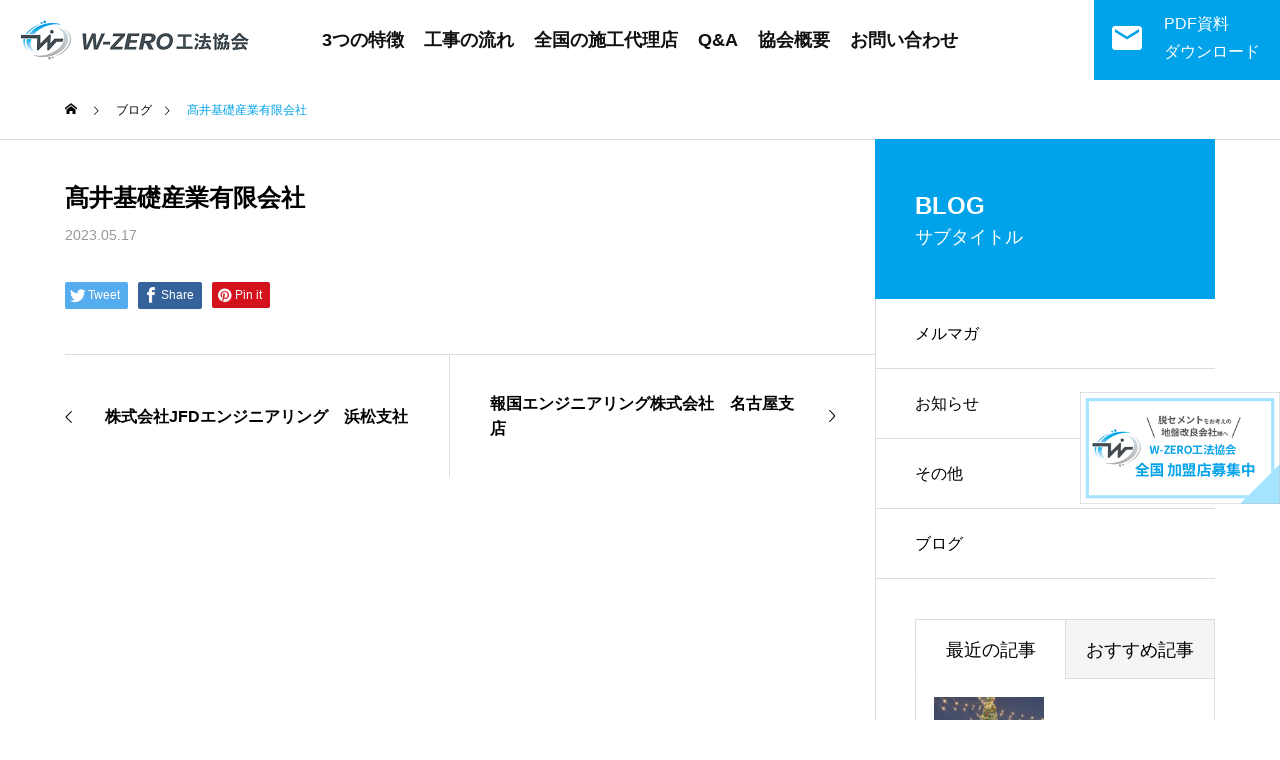

--- FILE ---
content_type: text/html; charset=UTF-8
request_url: https://www.w-zero.jp/member/04/
body_size: 12086
content:
<!DOCTYPE html>
<html class="pc" dir="ltr" lang="ja" prefix="og: https://ogp.me/ns#">
<head>
<script>
  (function(d) {
    var config = {
      kitId: 'rhp5fzo',
      scriptTimeout: 3000,
      async: true
    },
    h=d.documentElement,t=setTimeout(function(){h.className=h.className.replace(/\bwf-loading\b/g,"")+" wf-inactive";},config.scriptTimeout),tk=d.createElement("script"),f=false,s=d.getElementsByTagName("script")[0],a;h.className+=" wf-loading";tk.src='https://use.typekit.net/'+config.kitId+'.js';tk.async=true;tk.onload=tk.onreadystatechange=function(){a=this.readyState;if(f||a&&a!="complete"&&a!="loaded")return;f=true;clearTimeout(t);try{Typekit.load(config)}catch(e){}};s.parentNode.insertBefore(tk,s)
  })(document);
</script>
<meta charset="UTF-8">
<!--[if IE]><meta http-equiv="X-UA-Compatible" content="IE=edge"><![endif]-->
<meta name="viewport" content="width=device-width">
<title>髙井基礎産業有限会社 - W-ZERO工法</title>
<meta name="description" content="W-ZERO工法">
<link rel="pingback" href="https://www.w-zero.jp/xmlrpc.php">

		<!-- All in One SEO 4.5.3.1 - aioseo.com -->
		<meta name="robots" content="max-image-preview:large" />
		<link rel="canonical" href="https://www.w-zero.jp/member/04/" />
		<meta name="generator" content="All in One SEO (AIOSEO) 4.5.3.1" />
		<meta property="og:locale" content="ja_JP" />
		<meta property="og:site_name" content="W-ZERO工法 - W-ZERO工法" />
		<meta property="og:type" content="article" />
		<meta property="og:title" content="髙井基礎産業有限会社 - W-ZERO工法" />
		<meta property="og:url" content="https://www.w-zero.jp/member/04/" />
		<meta property="article:published_time" content="2023-05-17T06:05:07+00:00" />
		<meta property="article:modified_time" content="2024-04-26T06:35:12+00:00" />
		<meta name="twitter:card" content="summary" />
		<meta name="twitter:title" content="髙井基礎産業有限会社 - W-ZERO工法" />
		<script type="application/ld+json" class="aioseo-schema">
			{"@context":"https:\/\/schema.org","@graph":[{"@type":"BreadcrumbList","@id":"https:\/\/www.w-zero.jp\/member\/04\/#breadcrumblist","itemListElement":[{"@type":"ListItem","@id":"https:\/\/www.w-zero.jp\/#listItem","position":1,"name":"\u5bb6","item":"https:\/\/www.w-zero.jp\/","nextItem":"https:\/\/www.w-zero.jp\/member\/04\/#listItem"},{"@type":"ListItem","@id":"https:\/\/www.w-zero.jp\/member\/04\/#listItem","position":2,"name":"\u9ad9\u4e95\u57fa\u790e\u7523\u696d\u6709\u9650\u4f1a\u793e","previousItem":"https:\/\/www.w-zero.jp\/#listItem"}]},{"@type":"Organization","@id":"https:\/\/www.w-zero.jp\/#organization","name":"W-ZERO\u5de5\u6cd5","url":"https:\/\/www.w-zero.jp\/"},{"@type":"Person","@id":"https:\/\/www.w-zero.jp\/author\/w-zero\/#author","url":"https:\/\/www.w-zero.jp\/author\/w-zero\/","name":"w-zero"},{"@type":"WebPage","@id":"https:\/\/www.w-zero.jp\/member\/04\/#webpage","url":"https:\/\/www.w-zero.jp\/member\/04\/","name":"\u9ad9\u4e95\u57fa\u790e\u7523\u696d\u6709\u9650\u4f1a\u793e - W-ZERO\u5de5\u6cd5","inLanguage":"ja","isPartOf":{"@id":"https:\/\/www.w-zero.jp\/#website"},"breadcrumb":{"@id":"https:\/\/www.w-zero.jp\/member\/04\/#breadcrumblist"},"author":{"@id":"https:\/\/www.w-zero.jp\/author\/w-zero\/#author"},"creator":{"@id":"https:\/\/www.w-zero.jp\/author\/w-zero\/#author"},"datePublished":"2023-05-17T15:05:07+09:00","dateModified":"2024-04-26T15:35:12+09:00"},{"@type":"WebSite","@id":"https:\/\/www.w-zero.jp\/#website","url":"https:\/\/www.w-zero.jp\/","name":"W-ZERO\u5de5\u6cd5","description":"W-ZERO\u5de5\u6cd5","inLanguage":"ja","publisher":{"@id":"https:\/\/www.w-zero.jp\/#organization"}}]}
		</script>
		<!-- All in One SEO -->

<link rel="alternate" type="application/rss+xml" title="W-ZERO工法 &raquo; フィード" href="https://www.w-zero.jp/feed/" />
<link rel="alternate" type="application/rss+xml" title="W-ZERO工法 &raquo; コメントフィード" href="https://www.w-zero.jp/comments/feed/" />
<link rel="alternate" title="oEmbed (JSON)" type="application/json+oembed" href="https://www.w-zero.jp/wp-json/oembed/1.0/embed?url=https%3A%2F%2Fwww.w-zero.jp%2Fmember%2F04%2F" />
<link rel="alternate" title="oEmbed (XML)" type="text/xml+oembed" href="https://www.w-zero.jp/wp-json/oembed/1.0/embed?url=https%3A%2F%2Fwww.w-zero.jp%2Fmember%2F04%2F&#038;format=xml" />
<style id='wp-img-auto-sizes-contain-inline-css' type='text/css'>
img:is([sizes=auto i],[sizes^="auto," i]){contain-intrinsic-size:3000px 1500px}
/*# sourceURL=wp-img-auto-sizes-contain-inline-css */
</style>
<link rel='stylesheet' id='style-css' href='https://www.w-zero.jp/wp-content/themes/solaris_child/style.css?ver=2.1.3' type='text/css' media='all' />
<style id='wp-block-library-inline-css' type='text/css'>
:root{--wp-block-synced-color:#7a00df;--wp-block-synced-color--rgb:122,0,223;--wp-bound-block-color:var(--wp-block-synced-color);--wp-editor-canvas-background:#ddd;--wp-admin-theme-color:#007cba;--wp-admin-theme-color--rgb:0,124,186;--wp-admin-theme-color-darker-10:#006ba1;--wp-admin-theme-color-darker-10--rgb:0,107,160.5;--wp-admin-theme-color-darker-20:#005a87;--wp-admin-theme-color-darker-20--rgb:0,90,135;--wp-admin-border-width-focus:2px}@media (min-resolution:192dpi){:root{--wp-admin-border-width-focus:1.5px}}.wp-element-button{cursor:pointer}:root .has-very-light-gray-background-color{background-color:#eee}:root .has-very-dark-gray-background-color{background-color:#313131}:root .has-very-light-gray-color{color:#eee}:root .has-very-dark-gray-color{color:#313131}:root .has-vivid-green-cyan-to-vivid-cyan-blue-gradient-background{background:linear-gradient(135deg,#00d084,#0693e3)}:root .has-purple-crush-gradient-background{background:linear-gradient(135deg,#34e2e4,#4721fb 50%,#ab1dfe)}:root .has-hazy-dawn-gradient-background{background:linear-gradient(135deg,#faaca8,#dad0ec)}:root .has-subdued-olive-gradient-background{background:linear-gradient(135deg,#fafae1,#67a671)}:root .has-atomic-cream-gradient-background{background:linear-gradient(135deg,#fdd79a,#004a59)}:root .has-nightshade-gradient-background{background:linear-gradient(135deg,#330968,#31cdcf)}:root .has-midnight-gradient-background{background:linear-gradient(135deg,#020381,#2874fc)}:root{--wp--preset--font-size--normal:16px;--wp--preset--font-size--huge:42px}.has-regular-font-size{font-size:1em}.has-larger-font-size{font-size:2.625em}.has-normal-font-size{font-size:var(--wp--preset--font-size--normal)}.has-huge-font-size{font-size:var(--wp--preset--font-size--huge)}.has-text-align-center{text-align:center}.has-text-align-left{text-align:left}.has-text-align-right{text-align:right}.has-fit-text{white-space:nowrap!important}#end-resizable-editor-section{display:none}.aligncenter{clear:both}.items-justified-left{justify-content:flex-start}.items-justified-center{justify-content:center}.items-justified-right{justify-content:flex-end}.items-justified-space-between{justify-content:space-between}.screen-reader-text{border:0;clip-path:inset(50%);height:1px;margin:-1px;overflow:hidden;padding:0;position:absolute;width:1px;word-wrap:normal!important}.screen-reader-text:focus{background-color:#ddd;clip-path:none;color:#444;display:block;font-size:1em;height:auto;left:5px;line-height:normal;padding:15px 23px 14px;text-decoration:none;top:5px;width:auto;z-index:100000}html :where(.has-border-color){border-style:solid}html :where([style*=border-top-color]){border-top-style:solid}html :where([style*=border-right-color]){border-right-style:solid}html :where([style*=border-bottom-color]){border-bottom-style:solid}html :where([style*=border-left-color]){border-left-style:solid}html :where([style*=border-width]){border-style:solid}html :where([style*=border-top-width]){border-top-style:solid}html :where([style*=border-right-width]){border-right-style:solid}html :where([style*=border-bottom-width]){border-bottom-style:solid}html :where([style*=border-left-width]){border-left-style:solid}html :where(img[class*=wp-image-]){height:auto;max-width:100%}:where(figure){margin:0 0 1em}html :where(.is-position-sticky){--wp-admin--admin-bar--position-offset:var(--wp-admin--admin-bar--height,0px)}@media screen and (max-width:600px){html :where(.is-position-sticky){--wp-admin--admin-bar--position-offset:0px}}

/*# sourceURL=wp-block-library-inline-css */
</style><style id='global-styles-inline-css' type='text/css'>
:root{--wp--preset--aspect-ratio--square: 1;--wp--preset--aspect-ratio--4-3: 4/3;--wp--preset--aspect-ratio--3-4: 3/4;--wp--preset--aspect-ratio--3-2: 3/2;--wp--preset--aspect-ratio--2-3: 2/3;--wp--preset--aspect-ratio--16-9: 16/9;--wp--preset--aspect-ratio--9-16: 9/16;--wp--preset--color--black: #000000;--wp--preset--color--cyan-bluish-gray: #abb8c3;--wp--preset--color--white: #ffffff;--wp--preset--color--pale-pink: #f78da7;--wp--preset--color--vivid-red: #cf2e2e;--wp--preset--color--luminous-vivid-orange: #ff6900;--wp--preset--color--luminous-vivid-amber: #fcb900;--wp--preset--color--light-green-cyan: #7bdcb5;--wp--preset--color--vivid-green-cyan: #00d084;--wp--preset--color--pale-cyan-blue: #8ed1fc;--wp--preset--color--vivid-cyan-blue: #0693e3;--wp--preset--color--vivid-purple: #9b51e0;--wp--preset--gradient--vivid-cyan-blue-to-vivid-purple: linear-gradient(135deg,rgb(6,147,227) 0%,rgb(155,81,224) 100%);--wp--preset--gradient--light-green-cyan-to-vivid-green-cyan: linear-gradient(135deg,rgb(122,220,180) 0%,rgb(0,208,130) 100%);--wp--preset--gradient--luminous-vivid-amber-to-luminous-vivid-orange: linear-gradient(135deg,rgb(252,185,0) 0%,rgb(255,105,0) 100%);--wp--preset--gradient--luminous-vivid-orange-to-vivid-red: linear-gradient(135deg,rgb(255,105,0) 0%,rgb(207,46,46) 100%);--wp--preset--gradient--very-light-gray-to-cyan-bluish-gray: linear-gradient(135deg,rgb(238,238,238) 0%,rgb(169,184,195) 100%);--wp--preset--gradient--cool-to-warm-spectrum: linear-gradient(135deg,rgb(74,234,220) 0%,rgb(151,120,209) 20%,rgb(207,42,186) 40%,rgb(238,44,130) 60%,rgb(251,105,98) 80%,rgb(254,248,76) 100%);--wp--preset--gradient--blush-light-purple: linear-gradient(135deg,rgb(255,206,236) 0%,rgb(152,150,240) 100%);--wp--preset--gradient--blush-bordeaux: linear-gradient(135deg,rgb(254,205,165) 0%,rgb(254,45,45) 50%,rgb(107,0,62) 100%);--wp--preset--gradient--luminous-dusk: linear-gradient(135deg,rgb(255,203,112) 0%,rgb(199,81,192) 50%,rgb(65,88,208) 100%);--wp--preset--gradient--pale-ocean: linear-gradient(135deg,rgb(255,245,203) 0%,rgb(182,227,212) 50%,rgb(51,167,181) 100%);--wp--preset--gradient--electric-grass: linear-gradient(135deg,rgb(202,248,128) 0%,rgb(113,206,126) 100%);--wp--preset--gradient--midnight: linear-gradient(135deg,rgb(2,3,129) 0%,rgb(40,116,252) 100%);--wp--preset--font-size--small: 13px;--wp--preset--font-size--medium: 20px;--wp--preset--font-size--large: 36px;--wp--preset--font-size--x-large: 42px;--wp--preset--spacing--20: 0.44rem;--wp--preset--spacing--30: 0.67rem;--wp--preset--spacing--40: 1rem;--wp--preset--spacing--50: 1.5rem;--wp--preset--spacing--60: 2.25rem;--wp--preset--spacing--70: 3.38rem;--wp--preset--spacing--80: 5.06rem;--wp--preset--shadow--natural: 6px 6px 9px rgba(0, 0, 0, 0.2);--wp--preset--shadow--deep: 12px 12px 50px rgba(0, 0, 0, 0.4);--wp--preset--shadow--sharp: 6px 6px 0px rgba(0, 0, 0, 0.2);--wp--preset--shadow--outlined: 6px 6px 0px -3px rgb(255, 255, 255), 6px 6px rgb(0, 0, 0);--wp--preset--shadow--crisp: 6px 6px 0px rgb(0, 0, 0);}:where(.is-layout-flex){gap: 0.5em;}:where(.is-layout-grid){gap: 0.5em;}body .is-layout-flex{display: flex;}.is-layout-flex{flex-wrap: wrap;align-items: center;}.is-layout-flex > :is(*, div){margin: 0;}body .is-layout-grid{display: grid;}.is-layout-grid > :is(*, div){margin: 0;}:where(.wp-block-columns.is-layout-flex){gap: 2em;}:where(.wp-block-columns.is-layout-grid){gap: 2em;}:where(.wp-block-post-template.is-layout-flex){gap: 1.25em;}:where(.wp-block-post-template.is-layout-grid){gap: 1.25em;}.has-black-color{color: var(--wp--preset--color--black) !important;}.has-cyan-bluish-gray-color{color: var(--wp--preset--color--cyan-bluish-gray) !important;}.has-white-color{color: var(--wp--preset--color--white) !important;}.has-pale-pink-color{color: var(--wp--preset--color--pale-pink) !important;}.has-vivid-red-color{color: var(--wp--preset--color--vivid-red) !important;}.has-luminous-vivid-orange-color{color: var(--wp--preset--color--luminous-vivid-orange) !important;}.has-luminous-vivid-amber-color{color: var(--wp--preset--color--luminous-vivid-amber) !important;}.has-light-green-cyan-color{color: var(--wp--preset--color--light-green-cyan) !important;}.has-vivid-green-cyan-color{color: var(--wp--preset--color--vivid-green-cyan) !important;}.has-pale-cyan-blue-color{color: var(--wp--preset--color--pale-cyan-blue) !important;}.has-vivid-cyan-blue-color{color: var(--wp--preset--color--vivid-cyan-blue) !important;}.has-vivid-purple-color{color: var(--wp--preset--color--vivid-purple) !important;}.has-black-background-color{background-color: var(--wp--preset--color--black) !important;}.has-cyan-bluish-gray-background-color{background-color: var(--wp--preset--color--cyan-bluish-gray) !important;}.has-white-background-color{background-color: var(--wp--preset--color--white) !important;}.has-pale-pink-background-color{background-color: var(--wp--preset--color--pale-pink) !important;}.has-vivid-red-background-color{background-color: var(--wp--preset--color--vivid-red) !important;}.has-luminous-vivid-orange-background-color{background-color: var(--wp--preset--color--luminous-vivid-orange) !important;}.has-luminous-vivid-amber-background-color{background-color: var(--wp--preset--color--luminous-vivid-amber) !important;}.has-light-green-cyan-background-color{background-color: var(--wp--preset--color--light-green-cyan) !important;}.has-vivid-green-cyan-background-color{background-color: var(--wp--preset--color--vivid-green-cyan) !important;}.has-pale-cyan-blue-background-color{background-color: var(--wp--preset--color--pale-cyan-blue) !important;}.has-vivid-cyan-blue-background-color{background-color: var(--wp--preset--color--vivid-cyan-blue) !important;}.has-vivid-purple-background-color{background-color: var(--wp--preset--color--vivid-purple) !important;}.has-black-border-color{border-color: var(--wp--preset--color--black) !important;}.has-cyan-bluish-gray-border-color{border-color: var(--wp--preset--color--cyan-bluish-gray) !important;}.has-white-border-color{border-color: var(--wp--preset--color--white) !important;}.has-pale-pink-border-color{border-color: var(--wp--preset--color--pale-pink) !important;}.has-vivid-red-border-color{border-color: var(--wp--preset--color--vivid-red) !important;}.has-luminous-vivid-orange-border-color{border-color: var(--wp--preset--color--luminous-vivid-orange) !important;}.has-luminous-vivid-amber-border-color{border-color: var(--wp--preset--color--luminous-vivid-amber) !important;}.has-light-green-cyan-border-color{border-color: var(--wp--preset--color--light-green-cyan) !important;}.has-vivid-green-cyan-border-color{border-color: var(--wp--preset--color--vivid-green-cyan) !important;}.has-pale-cyan-blue-border-color{border-color: var(--wp--preset--color--pale-cyan-blue) !important;}.has-vivid-cyan-blue-border-color{border-color: var(--wp--preset--color--vivid-cyan-blue) !important;}.has-vivid-purple-border-color{border-color: var(--wp--preset--color--vivid-purple) !important;}.has-vivid-cyan-blue-to-vivid-purple-gradient-background{background: var(--wp--preset--gradient--vivid-cyan-blue-to-vivid-purple) !important;}.has-light-green-cyan-to-vivid-green-cyan-gradient-background{background: var(--wp--preset--gradient--light-green-cyan-to-vivid-green-cyan) !important;}.has-luminous-vivid-amber-to-luminous-vivid-orange-gradient-background{background: var(--wp--preset--gradient--luminous-vivid-amber-to-luminous-vivid-orange) !important;}.has-luminous-vivid-orange-to-vivid-red-gradient-background{background: var(--wp--preset--gradient--luminous-vivid-orange-to-vivid-red) !important;}.has-very-light-gray-to-cyan-bluish-gray-gradient-background{background: var(--wp--preset--gradient--very-light-gray-to-cyan-bluish-gray) !important;}.has-cool-to-warm-spectrum-gradient-background{background: var(--wp--preset--gradient--cool-to-warm-spectrum) !important;}.has-blush-light-purple-gradient-background{background: var(--wp--preset--gradient--blush-light-purple) !important;}.has-blush-bordeaux-gradient-background{background: var(--wp--preset--gradient--blush-bordeaux) !important;}.has-luminous-dusk-gradient-background{background: var(--wp--preset--gradient--luminous-dusk) !important;}.has-pale-ocean-gradient-background{background: var(--wp--preset--gradient--pale-ocean) !important;}.has-electric-grass-gradient-background{background: var(--wp--preset--gradient--electric-grass) !important;}.has-midnight-gradient-background{background: var(--wp--preset--gradient--midnight) !important;}.has-small-font-size{font-size: var(--wp--preset--font-size--small) !important;}.has-medium-font-size{font-size: var(--wp--preset--font-size--medium) !important;}.has-large-font-size{font-size: var(--wp--preset--font-size--large) !important;}.has-x-large-font-size{font-size: var(--wp--preset--font-size--x-large) !important;}
/*# sourceURL=global-styles-inline-css */
</style>

<style id='classic-theme-styles-inline-css' type='text/css'>
/*! This file is auto-generated */
.wp-block-button__link{color:#fff;background-color:#32373c;border-radius:9999px;box-shadow:none;text-decoration:none;padding:calc(.667em + 2px) calc(1.333em + 2px);font-size:1.125em}.wp-block-file__button{background:#32373c;color:#fff;text-decoration:none}
/*# sourceURL=/wp-includes/css/classic-themes.min.css */
</style>
<link rel='stylesheet' id='contact-form-7-css' href='https://www.w-zero.jp/wp-content/plugins/contact-form-7/includes/css/styles.css?ver=5.8.5' type='text/css' media='all' />
<link rel='stylesheet' id='parent-style-css' href='https://www.w-zero.jp/wp-content/themes/solaris_tcd088/style.css?ver=6.9' type='text/css' media='all' />
<link rel='stylesheet' id='child-style-css' href='https://www.w-zero.jp/wp-content/themes/solaris_child/style.css?ver=6.9' type='text/css' media='all' />
<script type="text/javascript" src="https://www.w-zero.jp/wp-includes/js/jquery/jquery.min.js?ver=3.7.1" id="jquery-core-js"></script>
<script type="text/javascript" src="https://www.w-zero.jp/wp-includes/js/jquery/jquery-migrate.min.js?ver=3.4.1" id="jquery-migrate-js"></script>
<link rel="https://api.w.org/" href="https://www.w-zero.jp/wp-json/" /><link rel='shortlink' href='https://www.w-zero.jp/?p=483' />

<link rel="stylesheet" href="https://www.w-zero.jp/wp-content/themes/solaris_tcd088/css/design-plus.css?ver=2.1.3">
<link rel="stylesheet" href="https://www.w-zero.jp/wp-content/themes/solaris_tcd088/css/sns-botton.css?ver=2.1.3">
<link rel="stylesheet" media="screen and (max-width:1201px)" href="https://www.w-zero.jp/wp-content/themes/solaris_tcd088/css/responsive.css?ver=2.1.3">
<link rel="stylesheet" media="screen and (max-width:1201px)" href="https://www.w-zero.jp/wp-content/themes/solaris_tcd088/css/footer-bar.css?ver=2.1.3">

<script src="https://www.w-zero.jp/wp-content/themes/solaris_tcd088/js/jquery.easing.1.4.js?ver=2.1.3"></script>
<script src="https://www.w-zero.jp/wp-content/themes/solaris_tcd088/js/jscript.js?ver=2.1.3"></script>
<script src="https://www.w-zero.jp/wp-content/themes/solaris_tcd088/js/jquery.cookie.min.js?ver=2.1.3"></script>
<script src="https://www.w-zero.jp/wp-content/themes/solaris_tcd088/js/comment.js?ver=2.1.3"></script>
<script src="https://www.w-zero.jp/wp-content/themes/solaris_tcd088/js/parallax.js?ver=2.1.3"></script>

<link rel="stylesheet" href="https://www.w-zero.jp/wp-content/themes/solaris_tcd088/js/simplebar.css?ver=2.1.3">
<script src="https://www.w-zero.jp/wp-content/themes/solaris_tcd088/js/simplebar.min.js?ver=2.1.3"></script>


<script src="https://www.w-zero.jp/wp-content/themes/solaris_tcd088/js/header_fix.js?ver=2.1.3"></script>


<style type="text/css">
body { font-size:18px; }
.common_headline { font-size:36px !important; }
@media screen and (max-width:750px) {
  body { font-size:16px; }
  .common_headline { font-size:20px !important; }
}
body, input, textarea { font-family: Arial, "Hiragino Sans", "ヒラギノ角ゴ ProN", "Hiragino Kaku Gothic ProN", "游ゴシック", YuGothic, "メイリオ", Meiryo, sans-serif; }

.rich_font, .p-vertical { font-family: Arial, "Hiragino Sans", "ヒラギノ角ゴ ProN", "Hiragino Kaku Gothic ProN", "游ゴシック", YuGothic, "メイリオ", Meiryo, sans-serif; font-weight:600; }

.rich_font_type1 { font-family: Arial, "ヒラギノ角ゴ ProN W3", "Hiragino Kaku Gothic ProN", "メイリオ", Meiryo, sans-serif; font-weight:600; }
.rich_font_type2 { font-family: Arial, "Hiragino Sans", "ヒラギノ角ゴ ProN", "Hiragino Kaku Gothic ProN", "游ゴシック", YuGothic, "メイリオ", Meiryo, sans-serif; font-weight:600; }
.rich_font_type3 { font-family: "Times New Roman" , "游明朝" , "Yu Mincho" , "游明朝体" , "YuMincho" , "ヒラギノ明朝 Pro W3" , "Hiragino Mincho Pro" , "HiraMinProN-W3" , "HGS明朝E" , "ＭＳ Ｐ明朝" , "MS PMincho" , serif; font-weight:600; }

.square_headline .headline { font-size:24px; }
.square_headline .sub_headline { font-size:18px; }
@media screen and (max-width:750px) {
  .square_headline .headline { font-size:18px; }
  .square_headline .sub_headline { font-size:16px; }
}

.pc body.use_header_fix #header:after { background:rgba(255,255,255,1); }
.pc body.use_header_fix #header:hover:after { background:rgba(255,255,255,1); }
#header_logo a { background:rgba(255,255,255,1); }
#header_logo .logo_text { color:#ffffff !important; font-size:32px; }
#footer_logo .logo_text { font-size:32px; }
@media screen and (max-width:1201px) {
  #header_logo .logo_text { font-size:24px; }
  #footer_logo .logo_text { font-size:24px; }
}
#global_menu > ul > li > a:hover, body.single #global_menu > ul > li.current-menu-item > a, body.single #global_menu > ul > li.active > a,
  #header.active #global_menu > ul > li.current-menu-item > a, #header.active #global_menu > ul > li.active > a, body.hide_header_image #global_menu > ul > li.current-menu-item > a, body.no_index_header_content #global_menu > ul > li.current-menu-item > a
    { color:#00a3ea !important; }
#global_menu ul ul a { color:#ffffff; background:#00a3ea; }
#global_menu ul ul a:hover { color:#ffffff; background:#00466d; }
#global_menu ul ul li.menu-item-has-children > a:before { color:#ffffff; }
.mobile #header:after { background:rgba(255,255,255,1); }
.mobile #header:hover:after { background:rgba(255,255,255,1); }
.mobile body.home.no_index_header_content #header { background:rgba(255,255,255,1); }
#drawer_menu { color:#ffffff; background:#00466d; }
#drawer_menu a { color:#ffffff; }
#drawer_menu a:hover { color:#00466d; }
#mobile_menu a { color:#ffffff; border-color:#ffffff; }
#mobile_menu li li a { background:#333333; }
#mobile_menu a:hover, #drawer_menu .close_button:hover, #mobile_menu .child_menu_button:hover { color:#ffffff; background:#444444; }
#mobile_menu .child_menu_button .icon:before, #mobile_menu .child_menu_button:hover .icon:before { color:#ffffff; }
.megamenu .headline_area h3 .headline { font-size:24px; }
.megamenu_b .service_item_list .item a:after { background:rgba(255,255,255,1); }
#footer_banner a { color:#ffffff !important; }
#footer_banner .title { font-size:24px; }
#footer_banner .sub_title { font-size:14px; }
@media screen and (max-width:750px) {
  #footer_banner .title { font-size:18px; }
  #footer_banner .sub_title { font-size:12px; }
}
.author_profile .avatar_area img, .animate_image img, .animate_background .image {
  width:100%; height:auto;
  -webkit-transition: transform  0.5s ease;
  transition: transform  0.5s ease;
}
.author_profile a.avatar:hover img, .animate_image:hover img, .animate_background:hover .image {
  -webkit-transform: scale(1.2);
  transform: scale(1.2);
}


a { color:#000; }

#footer_menu .footer_menu li:first-of-type a, #return_top2 a:hover:before, #bread_crumb, #bread_crumb li.last, .tcd_banner_widget .headline, .post_slider_widget .slick-arrow:hover:before,
  #post_title2 .title, #service_banner .main_title, .megamenu .headline_area h3 .headline, .news_category_list li.active a, .news_category_sort_button li.active a, .sns_button_list.color_type2 li.contact a:before,
    .tab_content_top .tab .item.active, .cb_tab_content .tab_content_bottom .title, .cb_headline .headline, .faq_list .question.active, .faq_list .question:hover, .author_profile .author_link li.contact a:before, .author_profile .author_link li.user_url a:before
      { color:#00a3ea; }

.square_headline, .page_navi span.current, #post_pagination p, #comment_tab li.active a, .news_category_list li.active a:before, .news_category_sort_button li.active a:before,
  .tab_content_bottom .slick-dots button:hover::before, .tab_content_bottom .slick-dots .slick-active button::before,
    .faq_list .question.active:before, .faq_list .question:hover:before, .faq_list .question:hover:after, #return_top a
      { background:#00a3ea; }

.page_navi span.current, #post_pagination p, .design_headline2 span, #post_title2 .title, .project_list .category, #project_title_area .category
  { border-color:#00a3ea; }

.category_list_widget li.current-menu-item a, .category_list_widget li.current-menu-parent a { background:rgba(0,163,234,0.5); border-color:#fff; color:#fff; }

a:hover, #footer_top a:hover, #footer_social_link li a:hover:before, #footer_menu .footer_menu li:first-of-type a:hover, #next_prev_post a:hover, #bread_crumb li a:hover, #bread_crumb li.home a:hover:before,
  .single_copy_title_url_btn:hover, .tcdw_search_box_widget .search_area .search_button:hover:before, .widget_tab_post_list_button div:hover,
    #single_author_title_area .author_link li a:hover:before, .author_profile a:hover, #post_meta_bottom a:hover, .cardlink_title a:hover,
      .comment a:hover, .comment_form_wrapper a:hover, #searchform .submit_button:hover:before, .p-dropdown__title:hover:after
        { color:#00466d; }

.page_navi a:hover, #post_pagination a:hover, #p_readmore .button:hover, .c-pw__btn:hover, #comment_tab li a:hover, #submit_comment:hover, #cancel_comment_reply a:hover,
  #wp-calendar #prev a:hover, #wp-calendar #next a:hover, #wp-calendar td a:hover, #comment_tab li a:hover, #return_top a:hover
    { background-color:#00466d; }

.page_navi a:hover, #post_pagination a:hover, #comment_textarea textarea:focus, .c-pw__box-input:focus
  { border-color:#00466d; }

.post_content a, .custom-html-widget a { color:#00558e; }
.post_content a:hover, .custom-html-widget a:hover { color:#00a3ea; }

.design_button.type2 a, .design_button.type3 a { color:#ffffff !important; border-color:rgba(255,255,255,1); }
.design_button.type2 a:hover, .design_button.type3 a:hover { color:#ffffff !important; border-color:rgba(0,70,109,1); }
.design_button.type2 a:before, .design_button.type3 a:before { background:#00466d; }
.cat_id28 { background-color:#009e44; }
.cat_id28:hover { background-color:#007216; }
.cat_id2 { background-color:#00a3ea; }
.cat_id2:hover { background-color:#00466d; }
.cat_id1 { background-color:#00a3ea; }
.cat_id1:hover { background-color:#00466d; }
.cat_id15 { background-color:#00a3ea; }
.cat_id15:hover { background-color:#00466d; }
.news_cat_id6 { background-color:#c4c400; }
.news_cat_id6:hover { background-color:#929200; }
.styled_h2 {
  font-size:26px !important; text-align:center; color:#111111;   border-top:0px solid #dddddd;
  border-bottom:5px solid #00a3ea;
  border-left:0px solid #dddddd;
  border-right:0px solid #dddddd;
  padding:15px 15px 15px 15px !important;
  margin:0px 0px 30px !important;
}
.styled_h3 {
  font-size:22px !important; text-align:left; color:#000000;   border-top:0px solid #dddddd;
  border-bottom:0px solid #dddddd;
  border-left:2px solid #000000;
  border-right:0px solid #dddddd;
  padding:6px 0px 6px 16px !important;
  margin:0px 0px 30px !important;
}
.styled_h4 {
  font-size:18px !important; text-align:left; color:#000000;   border-top:0px solid #dddddd;
  border-bottom:1px solid #dddddd;
  border-left:0px solid #dddddd;
  border-right:0px solid #dddddd;
  padding:3px 0px 3px 20px !important;
  margin:0px 0px 30px !important;
}
.styled_h5 {
  font-size:14px !important; text-align:left; color:#000000;   border-top:0px solid #dddddd;
  border-bottom:1px solid #dddddd;
  border-left:0px solid #dddddd;
  border-right:0px solid #dddddd;
  padding:3px 0px 3px 24px !important;
  margin:0px 0px 30px !important;
}
.q_custom_button1 {
  color:#ffffff !important;
  border-color:rgba(0,163,234,1);
}
.q_custom_button1.animation_type1 { background:#00a3ea; }
.q_custom_button1:hover, .q_custom_button1:focus {
  color:#ffffff !important;
  border-color:rgba(0,112,164,1);
}
.q_custom_button1.animation_type1:hover { background:#0070a4; }
.q_custom_button1:before { background:#0070a4; }
.q_custom_button2 {
  color:#ffffff !important;
  border-color:rgba(83,83,83,1);
}
.q_custom_button2.animation_type1 { background:#535353; }
.q_custom_button2:hover, .q_custom_button2:focus {
  color:#ffffff !important;
  border-color:rgba(125,125,125,1);
}
.q_custom_button2.animation_type1:hover { background:#7d7d7d; }
.q_custom_button2:before { background:#7d7d7d; }
.speech_balloon_left1 .speach_balloon_text { background-color: #ffdfdf; border-color: #ffdfdf; color: #000000 }
.speech_balloon_left1 .speach_balloon_text::before { border-right-color: #ffdfdf }
.speech_balloon_left1 .speach_balloon_text::after { border-right-color: #ffdfdf }
.speech_balloon_left2 .speach_balloon_text { background-color: #ffffff; border-color: #ff5353; color: #000000 }
.speech_balloon_left2 .speach_balloon_text::before { border-right-color: #ff5353 }
.speech_balloon_left2 .speach_balloon_text::after { border-right-color: #ffffff }
.speech_balloon_right1 .speach_balloon_text { background-color: #ccf4ff; border-color: #ccf4ff; color: #000000 }
.speech_balloon_right1 .speach_balloon_text::before { border-left-color: #ccf4ff }
.speech_balloon_right1 .speach_balloon_text::after { border-left-color: #ccf4ff }
.speech_balloon_right2 .speach_balloon_text { background-color: #ffffff; border-color: #0789b5; color: #000000 }
.speech_balloon_right2 .speach_balloon_text::before { border-left-color: #0789b5 }
.speech_balloon_right2 .speach_balloon_text::after { border-left-color: #ffffff }
.qt_google_map .pb_googlemap_custom-overlay-inner { background:#00a3ea; color:#ffffff; }
.qt_google_map .pb_googlemap_custom-overlay-inner::after { border-color:#00a3ea transparent transparent transparent; }
</style>

<style id="current-page-style" type="text/css">
#post_title .title { font-size:24px; }
#related_post .title { font-size:16px; }
@media screen and (max-width:750px) {
  #post_title .title { font-size:18px; }
  #related_post .title { font-size:16px; }
}
</style>

<script type="text/javascript">
jQuery(document).ready(function($){

  if( $('.megamenu_a .slider').length ){
    $('.megamenu_a .slider').slick({
      infinite: true,
      dots: false,
      arrows: false,
      slidesToShow: 3,
      slidesToScroll: 1,
      swipeToSlide: true,
      touchThreshold: 20,
      adaptiveHeight: false,
      pauseOnHover: true,
      autoplay: true,
      fade: false,
      easing: 'easeOutExpo',
      speed: 700,
      autoplaySpeed: 5000
    });
    $('.megamenu_a .prev_item').on('click', function() {
      $(this).closest('.megamenu_a').find('.slider').slick('slickPrev');
    });
    $('.megamenu_a .next_item').on('click', function() {
      $(this).closest('.megamenu_a').find('.slider').slick('slickNext');
    });
  };

  if( $('.megamenu_b .service_list_area').length ){
    $(".megamenu_b .service_item_list .item").hover(function(){
      $(this).siblings().removeClass('active');
      $(this).addClass('active');
      service_id = $(this).data('service-id');
      $(this).closest('.service_list_area').find('.service_image_list .image').removeClass('active');
      $('#' + service_id).addClass('active');
    }, function(){
      $(this).removeClass('active');
    });
  };

});
</script>
<link href="https://fonts.googleapis.com/css?family=Material+Icons|Material+Icons+Outlined|Material+Icons+Round|Material+Icons+Sharp|Material+Icons+Two+Tone" rel="stylesheet">
<link rel="icon" href="/favicon.ico" id="favicon">

<!-- Google Tag Manager -->
<script>(function(w,d,s,l,i){w[l]=w[l]||[];w[l].push({'gtm.start':
new Date().getTime(),event:'gtm.js'});var f=d.getElementsByTagName(s)[0],
j=d.createElement(s),dl=l!='dataLayer'?'&l='+l:'';j.async=true;j.src=
'https://www.googletagmanager.com/gtm.js?id='+i+dl;f.parentNode.insertBefore(j,f);
})(window,document,'script','dataLayer','GTM-W9QVGXP');</script>
<!-- End Google Tag Manager -->

<!-- Google Tag Manager (noscript) -->
<noscript><iframe src="https://www.googletagmanager.com/ns.html?id=GTM-W9QVGXP"
height="0" width="0" style="display:none;visibility:hidden"></iframe></noscript>
<!-- End Google Tag Manager (noscript) -->
<style>#header.active #global_menu > ul > li.current-menu-item > a {color: #111!important;}</style>
<link rel='stylesheet' id='slick-style-css' href='https://www.w-zero.jp/wp-content/themes/solaris_tcd088/js/slick.css?ver=1.0.0' type='text/css' media='all' />
</head>
<body id="body" class="wp-singular member-template-default single single-member postid-483 wp-theme-solaris_tcd088 wp-child-theme-solaris_child use_header_fix use_mobile_header_fix one_news_category">

<div id="fixedSide">
    <ul>
    <li><a href="/lp/" target="_blank"><img src="/files/bn_fc.png" scale="0" alt="加盟店募集中" width="" class="pconly bn_fc" ></a></li>
    </ul>
</div>


 
 
 <header id="header">
    <div id="header_logo">
   <p class="logo">
 <a href="https://www.w-zero.jp/" title="W-ZERO工法">
    <img class="logo_image" src="https://www.w-zero.jp/wp-content/uploads/logo_s.jpg?1769289534" alt="W-ZERO工法" title="W-ZERO工法" width="250" height="50" />
     </a>
</p>

  </div>
      <a id="global_menu_button" href="#"><span></span><span></span><span></span></a>
  <nav id="global_menu">
   <ul id="menu-%e3%82%b0%e3%83%ad%e3%83%bc%e3%83%90%e3%83%ab%e3%83%a1%e3%83%8b%e3%83%a5%e3%83%bc" class="menu"><li id="menu-item-56" class="menu_ao menu-item menu-item-type-post_type menu-item-object-page menu-item-56 "><a href="https://www.w-zero.jp/concept/">3つの特徴</a></li>
<li id="menu-item-60" class="menu_ao menu-item menu-item-type-post_type menu-item-object-page menu-item-60 "><a href="https://www.w-zero.jp/flow/">工事の流れ</a></li>
<li id="menu-item-675" class="menu-item menu-item-type-custom menu-item-object-custom menu-item-675 "><a href="/member/">全国の施工代理店</a></li>
<li id="menu-item-58" class="menu_ao menu-item menu-item-type-post_type menu-item-object-page menu-item-58 "><a href="https://www.w-zero.jp/faq/">Q&#038;A</a></li>
<li id="menu-item-59" class="menu_ao menu-item menu-item-type-post_type menu-item-object-page menu-item-has-children menu-item-59 "><a href="https://www.w-zero.jp/about/">協会概要</a>
<ul class="sub-menu">
	<li id="menu-item-1792" class="menu-item menu-item-type-custom menu-item-object-custom menu-item-1792 "><a href="/category/mailmagazine/">メルマガバックナンバー</a></li>
</ul>
</li>
<li id="menu-item-57" class="menu_ao menu-item menu-item-type-post_type menu-item-object-page menu-item-57 "><a href="https://www.w-zero.jp/contact/">お問い合わせ</a></li>
<li id="menu-item-294" class="menu_ao menu-item menu-item-type-post_type menu-item-object-page menu-item-294 "><a href="https://www.w-zero.jp/download/">資料ダウンロード</a></li>
<li id="menu-item-295" class="menu_ao menu-item menu-item-type-custom menu-item-object-custom menu-item-295 "><a target="_blank" href="/lp/">加盟店募集中</a></li>
</ul>  </nav>
    
<div id="header-mail" class="pconly"><a href="/download/"><p>PDF資料<br>ダウンロード</p></a></div>
<div id="header-tel" class="pconly">025-282-7676<br><span>9時〜17時(土日祝定休)</span></div>

 </header>

 
<div id="container" >

 
<div id="bread_crumb">
 <ul class="clearfix" itemscope itemtype="http://schema.org/BreadcrumbList">
  <li itemprop="itemListElement" itemscope itemtype="http://schema.org/ListItem" class="home"><a itemprop="item" href="https://www.w-zero.jp/"><span itemprop="name">ホーム</span></a><meta itemprop="position" content="1"></li>
 <li itemprop="itemListElement" itemscope itemtype="http://schema.org/ListItem"><a itemprop="item" href="https://www.w-zero.jp/blog/"><span itemprop="name">ブログ</span></a><meta itemprop="position" content="2"></li>
  <li class="last" itemprop="itemListElement" itemscope itemtype="http://schema.org/ListItem"><span itemprop="name">髙井基礎産業有限会社</span><meta itemprop="position" content="4"></li>
  </ul>
</div>

<div id="main_contents">

 <div id="main_col">

 
  <article id="article">

   
   <div id="post_title">
        <h1 class="title rich_font entry-title">髙井基礎産業有限会社</h1>
    <ul class="meta_top clearfix">
          <li class="date"><time class="entry-date published" datetime="2024-04-26T15:35:12+09:00">2023.05.17</time></li>
              </ul>
   </div>

   
   
   
   
   
      <div class="post_content clearfix">
       </div>

      <div class="single_share clearfix" id="single_share_bottom">
    <div class="share-type1 share-btm">
 
	<div class="sns mt10 mb45">
		<ul class="type1 clearfix">
			<li class="twitter">
				<a href="http://twitter.com/share?text=%E9%AB%99%E4%BA%95%E5%9F%BA%E7%A4%8E%E7%94%A3%E6%A5%AD%E6%9C%89%E9%99%90%E4%BC%9A%E7%A4%BE&url=https%3A%2F%2Fwww.w-zero.jp%2Fmember%2F04%2F&via=&tw_p=tweetbutton&related=" onclick="javascript:window.open(this.href, '', 'menubar=no,toolbar=no,resizable=yes,scrollbars=yes,height=400,width=600');return false;"><i class="icon-twitter"></i><span class="ttl">Tweet</span><span class="share-count"></span></a>
			</li>
			<li class="facebook">
				<a href="//www.facebook.com/sharer/sharer.php?u=https://www.w-zero.jp/member/04/&amp;t=%E9%AB%99%E4%BA%95%E5%9F%BA%E7%A4%8E%E7%94%A3%E6%A5%AD%E6%9C%89%E9%99%90%E4%BC%9A%E7%A4%BE" class="facebook-btn-icon-link" target="blank" rel="nofollow"><i class="icon-facebook"></i><span class="ttl">Share</span><span class="share-count"></span></a>
			</li>
			<li class="pinterest">
				<a rel="nofollow" target="_blank" href="https://www.pinterest.com/pin/create/button/?url=https%3A%2F%2Fwww.w-zero.jp%2Fmember%2F04%2F&media=https://www.w-zero.jp/wp-content/uploads/logo_th.jpg&description=%E9%AB%99%E4%BA%95%E5%9F%BA%E7%A4%8E%E7%94%A3%E6%A5%AD%E6%9C%89%E9%99%90%E4%BC%9A%E7%A4%BE"><i class="icon-pinterest"></i><span class="ttl">Pin&nbsp;it</span></a>
			</li>
		</ul>
	</div>
</div>
   </div>
   
   
      <div id="next_prev_post">
    <div class="item prev_post clearfix">
 <a class="animate_background" href="https://www.w-zero.jp/member/%e6%a0%aa%e5%bc%8f%e4%bc%9a%e7%a4%bejfd%e3%82%a8%e3%83%b3%e3%82%b8%e3%83%8b%e3%82%a2%e3%83%aa%e3%83%b3%e3%82%b0%e3%80%80%e6%b5%9c%e6%9d%be%e6%94%af%e7%a4%be/">
  <div class="image_wrap">
   <div class="image" style="background:url(https://www.w-zero.jp/wp-content/uploads/logo_th.jpg) no-repeat center center; background-size:cover;"></div>
  </div>
  <div class="title_area">
   <p class="title"><span>株式会社JFDエンジニアリング　浜松支社</span></p>
   <p class="nav">前の記事</p>
  </div>
 </a>
</div>
<div class="item next_post clearfix">
 <a class="animate_background" href="https://www.w-zero.jp/member/%e5%a0%b1%e5%9b%bd%e3%82%a8%e3%83%b3%e3%82%b8%e3%83%8b%e3%82%a2%e3%83%aa%e3%83%b3%e3%82%b0%e6%a0%aa%e5%bc%8f%e4%bc%9a%e7%a4%be%e3%80%80%e5%90%8d%e5%8f%a4%e5%b1%8b%e6%94%af%e5%ba%97/">
  <div class="image_wrap">
   <div class="image" style="background:url(https://www.w-zero.jp/wp-content/uploads/logo_th.jpg) no-repeat center center; background-size:cover;"></div>
  </div>
  <div class="title_area">
   <p class="title"><span>報国エンジニアリング株式会社　名古屋支店</span></p>
   <p class="nav">次の記事</p>
  </div>
 </a>
</div>
   </div>

  </article><!-- END #article -->

   
   
   
  
  
  
 </div><!-- END #main_col -->

 <div id="side_col">
 <div class="widget_content clearfix category_list_widget" id="category_list_widget-2">
<div class="square_headline">
 <h3><span class="headline rich_font_type2">BLOG</span><span class="sub_headline">サブタイトル</span></h3>
</div>
<ul>
 	<li class="cat-item cat-item-28"><a href="https://www.w-zero.jp/category/mailmagazine/">メルマガ</a>
</li>
	<li class="cat-item cat-item-2"><a href="https://www.w-zero.jp/category/wzeronews/">お知らせ</a>
</li>
	<li class="cat-item cat-item-1"><a href="https://www.w-zero.jp/category/uncategorized/">その他</a>
</li>
	<li class="cat-item cat-item-15"><a href="https://www.w-zero.jp/category/blog/">ブログ</a>
</li>
</ul>
</div>
<div class="widget_content clearfix tab_post_list_widget" id="tab_post_list_widget-2">

<div class="widget_tab_post_list_button clearfix">
 <div class="tab1 active">最近の記事</div>
 <div class="tab2">おすすめ記事</div>
</div>

<ol class="widget_tab_post_list widget_tab_post_list1 active">
  <li class="clearfix">
  <a class="clearfix animate_background" href="https://www.w-zero.jp/blog/%e6%96%b0%e6%bd%9f%e5%b8%82%e3%83%bb%e4%b8%87%e4%bb%a3%e3%81%ae%e3%82%af%e3%83%aa%e3%82%b9%e3%83%9e%e3%82%b9%e3%83%84%e3%83%aa%e3%83%bc%f0%9f%8e%84/" style="background:none;">
   <div class="image_wrap">
    <div class="image" style="background:url(https://www.w-zero.jp/wp-content/uploads/IMG_0947-500x500.jpg) no-repeat center center; background-size:cover;"></div>
   </div>
   <div class="title_area">
    <p class="title"><span>新潟市・万代のクリスマスツリー🎄</span></p>
   </div>
  </a>
 </li>
 <li class="clearfix">
  <a class="clearfix animate_background" href="https://www.w-zero.jp/blog/%e7%ac%ac%e4%b8%89%e5%9b%9ew-zero%e5%b7%a5%e6%b3%95%e5%8d%94%e4%bc%9a%e7%b7%8f%e4%bc%9a%e3%82%92%e9%96%8b%e5%82%ac%e3%81%84%e3%81%9f%e3%81%97%e3%81%be%e3%81%97%e3%81%9f/" style="background:none;">
   <div class="image_wrap">
    <div class="image" style="background:url(https://www.w-zero.jp/wp-content/uploads/DSC02781-500x500.jpg) no-repeat center center; background-size:cover;"></div>
   </div>
   <div class="title_area">
    <p class="title"><span>第三回W-ZERO工法協会総会を開催いたしました</span></p>
   </div>
  </a>
 </li>
 <li class="clearfix">
  <a class="clearfix animate_background" href="https://www.w-zero.jp/blog/%e7%a7%8b%e3%81%ae%e5%91%b3%e8%a6%9a%e3%80%81%e3%82%b7%e3%83%a3%e3%82%a4%e3%83%b3%e3%83%9e%e3%82%b9%e3%82%ab%e3%83%83%e3%83%88%f0%9f%8d%87/" style="background:none;">
   <div class="image_wrap">
    <div class="image" style="background:url(https://www.w-zero.jp/wp-content/uploads/image1-1-500x500.jpeg) no-repeat center center; background-size:cover;"></div>
   </div>
   <div class="title_area">
    <p class="title"><span>秋の味覚、シャインマスカット🍇</span></p>
   </div>
  </a>
 </li>
</ol>

<ol class="widget_tab_post_list widget_tab_post_list2">
  <li class="no_post">登録されている記事はございません。</li>
</ol>

</div>
<div class="widget_content clearfix tcdw_archive_list_widget" id="tcdw_archive_list_widget-2">
		<div class="p-dropdown">
			<div class="p-dropdown__title">アーカイブ</div>
			<ul class="p-dropdown__list">
					<li><a href='https://www.w-zero.jp/2025/12/'>2025年12月</a></li>
	<li><a href='https://www.w-zero.jp/2025/10/'>2025年10月</a></li>
	<li><a href='https://www.w-zero.jp/2025/09/'>2025年9月</a></li>
	<li><a href='https://www.w-zero.jp/2025/08/'>2025年8月</a></li>
	<li><a href='https://www.w-zero.jp/2025/06/'>2025年6月</a></li>
	<li><a href='https://www.w-zero.jp/2025/05/'>2025年5月</a></li>
	<li><a href='https://www.w-zero.jp/2025/04/'>2025年4月</a></li>
	<li><a href='https://www.w-zero.jp/2025/03/'>2025年3月</a></li>
	<li><a href='https://www.w-zero.jp/2025/02/'>2025年2月</a></li>
	<li><a href='https://www.w-zero.jp/2025/01/'>2025年1月</a></li>
	<li><a href='https://www.w-zero.jp/2024/12/'>2024年12月</a></li>
	<li><a href='https://www.w-zero.jp/2024/11/'>2024年11月</a></li>
	<li><a href='https://www.w-zero.jp/2024/10/'>2024年10月</a></li>
	<li><a href='https://www.w-zero.jp/2024/09/'>2024年9月</a></li>
	<li><a href='https://www.w-zero.jp/2024/08/'>2024年8月</a></li>
	<li><a href='https://www.w-zero.jp/2024/07/'>2024年7月</a></li>
	<li><a href='https://www.w-zero.jp/2024/06/'>2024年6月</a></li>
	<li><a href='https://www.w-zero.jp/2024/05/'>2024年5月</a></li>
	<li><a href='https://www.w-zero.jp/2024/04/'>2024年4月</a></li>
	<li><a href='https://www.w-zero.jp/2024/03/'>2024年3月</a></li>
	<li><a href='https://www.w-zero.jp/2024/02/'>2024年2月</a></li>
	<li><a href='https://www.w-zero.jp/2024/01/'>2024年1月</a></li>
	<li><a href='https://www.w-zero.jp/2023/12/'>2023年12月</a></li>
	<li><a href='https://www.w-zero.jp/2023/11/'>2023年11月</a></li>
	<li><a href='https://www.w-zero.jp/2023/10/'>2023年10月</a></li>
	<li><a href='https://www.w-zero.jp/2023/09/'>2023年9月</a></li>
	<li><a href='https://www.w-zero.jp/2023/08/'>2023年8月</a></li>
	<li><a href='https://www.w-zero.jp/2023/07/'>2023年7月</a></li>
	<li><a href='https://www.w-zero.jp/2023/06/'>2023年6月</a></li>
	<li><a href='https://www.w-zero.jp/2023/05/'>2023年5月</a></li>
	<li><a href='https://www.w-zero.jp/2023/04/'>2023年4月</a></li>
	<li><a href='https://www.w-zero.jp/2022/07/'>2022年7月</a></li>
			</ul>
		</div>
</div>
</div>

</div><!-- END #main_contents -->

 <footer id="footer">

  
  <div id="return_top2">
   <a href="#body"><span>TOP</span></a>
  </div>

    <div id="footer_top">
      <div id="footer_logo">
    
<h2 class="logo">
 <a href="https://www.w-zero.jp/" title="W-ZERO工法">
    <img class="logo_image pc" src="https://www.w-zero.jp/wp-content/uploads/logo.jpg?1769289534" alt="W-ZERO工法" title="W-ZERO工法" width="500" height="125" />
  <img class="logo_image mobile" src="https://www.w-zero.jp/wp-content/uploads/logo_s.jpg?1769289534" alt="W-ZERO工法" title="W-ZERO工法" width="250" height="50" />   </a>
</h2>

   </div>
         <ul id="footer_sns" class="sns_button_list clearfix color_type1">
                               </ul>
     </div><!-- END #footer_top -->
  
  
    <div id="footer_banner">
      <div class="item">
    <a class="link animate_background" href="/contact/">
     <div class="title_area">
      <h3 class="title rich_font_type2">お問い合わせ</h3>
      <p class="sub_title">contact</p>     </div>
          <div class="overlay" style="background: -moz-linear-gradient(left,  rgba(0,0,0,0.6) 0%, rgba(0,0,0,0) 100%); background: -webkit-linear-gradient(left,  rgba(0,0,0,0.6) 0%,rgba(0,0,0,0) 100%); background: linear-gradient(to right,  rgba(0,0,0,0.6) 0%,rgba(0,0,0,0) 100%);"></div>
          <div class="image_wrap">
      <div class="image" style="background:url(https://www.w-zero.jp/wp-content/uploads/2412540_m.jpg) no-repeat center center; background-size:cover;"></div>
     </div>
    </a>
   </div>
      <div class="item">
    <a class="link animate_background" href="/download/">
     <div class="title_area">
      <h3 class="title rich_font_type2">資料ダウンロード</h3>
      <p class="sub_title">download</p>     </div>
          <div class="overlay" style="background: -moz-linear-gradient(left,  rgba(0,0,0,0.6) 0%, rgba(0,0,0,0) 100%); background: -webkit-linear-gradient(left,  rgba(0,0,0,0.6) 0%,rgba(0,0,0,0) 100%); background: linear-gradient(to right,  rgba(0,0,0,0.6) 0%,rgba(0,0,0,0) 100%);"></div>
          <div class="image_wrap">
      <div class="image" style="background:url(https://www.w-zero.jp/wp-content/uploads/contact_img02.jpg) no-repeat center center; background-size:cover;"></div>
     </div>
    </a>
   </div>
     </div><!-- END #footer_banner -->
  
    <div id="footer_menu_bottom">
   <ul id="menu-%e3%82%b0%e3%83%ad%e3%83%bc%e3%83%90%e3%83%ab%e3%83%a1%e3%83%8b%e3%83%a5%e3%83%bc-1" class="menu"><li class="menu_ao menu-item menu-item-type-post_type menu-item-object-page menu-item-56 "><a href="https://www.w-zero.jp/concept/">3つの特徴</a></li>
<li class="menu_ao menu-item menu-item-type-post_type menu-item-object-page menu-item-60 "><a href="https://www.w-zero.jp/flow/">工事の流れ</a></li>
<li class="menu-item menu-item-type-custom menu-item-object-custom menu-item-675 "><a href="/member/">全国の施工代理店</a></li>
<li class="menu_ao menu-item menu-item-type-post_type menu-item-object-page menu-item-58 "><a href="https://www.w-zero.jp/faq/">Q&#038;A</a></li>
<li class="menu_ao menu-item menu-item-type-post_type menu-item-object-page menu-item-59 "><a href="https://www.w-zero.jp/about/">協会概要</a></li>
<li class="menu_ao menu-item menu-item-type-post_type menu-item-object-page menu-item-57 "><a href="https://www.w-zero.jp/contact/">お問い合わせ</a></li>
<li class="menu_ao menu-item menu-item-type-post_type menu-item-object-page menu-item-294 "><a href="https://www.w-zero.jp/download/">資料ダウンロード</a></li>
<li class="menu_ao menu-item menu-item-type-custom menu-item-object-custom menu-item-295 "><a target="_blank" href="/lp/">加盟店募集中</a></li>
</ul>  </div>
  
  
    <p id="copyright">Copyright © 2022</p>

 </footer>
</div><!-- #container -->

 <div id="return_top">
  <a href="#body"><span>TOP</span></a>
 </div>

 
<div id="drawer_menu">
 <nav>
   <ul id="mobile_menu" class="menu"><li class="menu_ao menu-item menu-item-type-post_type menu-item-object-page menu-item-56 "><a href="https://www.w-zero.jp/concept/">3つの特徴</a></li>
<li class="menu_ao menu-item menu-item-type-post_type menu-item-object-page menu-item-60 "><a href="https://www.w-zero.jp/flow/">工事の流れ</a></li>
<li class="menu-item menu-item-type-custom menu-item-object-custom menu-item-675 "><a href="/member/">全国の施工代理店</a></li>
<li class="menu_ao menu-item menu-item-type-post_type menu-item-object-page menu-item-58 "><a href="https://www.w-zero.jp/faq/">Q&#038;A</a></li>
<li class="menu_ao menu-item menu-item-type-post_type menu-item-object-page menu-item-has-children menu-item-59 "><a href="https://www.w-zero.jp/about/">協会概要</a>
<ul class="sub-menu">
	<li class="menu-item menu-item-type-custom menu-item-object-custom menu-item-1792 "><a href="/category/mailmagazine/">メルマガバックナンバー</a></li>
</ul>
</li>
<li class="menu_ao menu-item menu-item-type-post_type menu-item-object-page menu-item-57 "><a href="https://www.w-zero.jp/contact/">お問い合わせ</a></li>
<li class="menu_ao menu-item menu-item-type-post_type menu-item-object-page menu-item-294 "><a href="https://www.w-zero.jp/download/">資料ダウンロード</a></li>
<li class="menu_ao menu-item menu-item-type-custom menu-item-object-custom menu-item-295 "><a target="_blank" href="/lp/">加盟店募集中</a></li>
</ul> </nav>
  <div id="mobile_banner">
   </div><!-- END #footer_mobile_banner -->
</div>

<script>


jQuery(document).ready(function($){

  
  $("#page_header .bg_image").addClass('animate');
  $("#page_header .animate_item").each(function(i){
    $(this).delay(i *700).queue(function(next) {
      $(this).addClass('animate');
      next();
    });
  });

  if( $('#page_header .animation_type2').length ){
    setTimeout(function(){
      $("#page_header .animation_type2 span").each(function(i){
        $(this).delay(i * 50).queue(function(next) {
          $(this).addClass('animate');
          next();
        });
      });
    }, 500);
  };

  $(window).on('scroll load', function(i) {
    var scTop = $(this).scrollTop();
    var scBottom = scTop + $(this).height();
    $('.inview').each( function(i) {
      var thisPos = $(this).offset().top + 100;
      if ( thisPos < scBottom ) {
        $(this).addClass('animate');
      }
    });
  });

});

</script>


<script type="speculationrules">
{"prefetch":[{"source":"document","where":{"and":[{"href_matches":"/*"},{"not":{"href_matches":["/wp-*.php","/wp-admin/*","/wp-content/uploads/*","/wp-content/*","/wp-content/plugins/*","/wp-content/themes/solaris_child/*","/wp-content/themes/solaris_tcd088/*","/*\\?(.+)"]}},{"not":{"selector_matches":"a[rel~=\"nofollow\"]"}},{"not":{"selector_matches":".no-prefetch, .no-prefetch a"}}]},"eagerness":"conservative"}]}
</script>
<script type="text/javascript" src="https://www.w-zero.jp/wp-includes/js/comment-reply.min.js?ver=6.9" id="comment-reply-js" async="async" data-wp-strategy="async" fetchpriority="low"></script>
<script type="text/javascript" src="https://www.w-zero.jp/wp-content/plugins/contact-form-7/includes/swv/js/index.js?ver=5.8.5" id="swv-js"></script>
<script type="text/javascript" id="contact-form-7-js-extra">
/* <![CDATA[ */
var wpcf7 = {"api":{"root":"https://www.w-zero.jp/wp-json/","namespace":"contact-form-7/v1"}};
//# sourceURL=contact-form-7-js-extra
/* ]]> */
</script>
<script type="text/javascript" src="https://www.w-zero.jp/wp-content/plugins/contact-form-7/includes/js/index.js?ver=5.8.5" id="contact-form-7-js"></script>
<script type="text/javascript" src="https://www.w-zero.jp/wp-content/themes/solaris_tcd088/js/slick.min.js?ver=1.0.0" id="slick-script-js"></script>
</body>
</html>

--- FILE ---
content_type: text/css
request_url: https://www.w-zero.jp/wp-content/themes/solaris_child/style.css?ver=6.9
body_size: 4551
content:
/*
Theme Name:solaris_child
Template:solaris_tcd088
Version:2.1.3
*/

#header {background-color: #fff!important;}
#global_menu > ul > li {font-size: 18px;}
#global_menu > ul > li > a {color: #111!important; padding: 0 10px;}
#global_menu > ul > li.current-menu-item > a {color: #111!important;}
#header_logo a {padding: 0 1%;}
#header.active #global_menu > ul > li.current-menu-item > a {color: #111!important;}

#header_slider .item.bg_animation_type1.animate .bg_image {animation: none;}

#page_header { height: 81px!important;background: #00a3ea;}

@media screen and (max-width: 1080px) {
#page_header {height: 63px!important;}
}

@media screen and (max-width: 787px) {
#page_header {height: 63px!important;}
}

.cb_news_list {border-left: none;border-right: none;}

.cb_free_space.type1 {border-left: none;border-right: none;}

#footer_sns {display:none;}

#archive_square_headline {display: none;}

#post_image_wrap {display: none;}

body.single #header::before {height: 0;}


*, *:before, *:after {
	box-sizing: border-box;
}
.col_5{
	width: 100%;
	display: flex;
	display: -ms-flexbox; /* IE10 */
	flex-wrap: wrap;
	-ms-flex-wrap: wrap; /* IE10 */
}
.col_5 > div{
	width: 20%;
	padding: 10px;
}
.col_5 > div > div{
	position: relative;
	overflow: hidden
}
@media screen and (max-width: 960px) {
	.col_5 > div{
		width: 25%;
	}
}
@media screen and (max-width: 480px) {
	.col_5 > div{
		width: 33.33333%;
	}
}



*, *:before, *:after {
	box-sizing: border-box;
}
.col_4{
	width: 100%;
	display: flex;
	display: -ms-flexbox; /* IE10 */
	flex-wrap: wrap;
	-ms-flex-wrap: wrap; /* IE10 */
}
.col_4 > div{
	width: 25%;
	padding: 10px;
}
@media screen and (max-width: 960px) {
	.col_4 > div{
		width: 33.33333%;
	}
}
@media screen and (max-width: 480px) {
	.col_4 > div{
		width: 50%;
	}
}



*, *:before, *:after {
	box-sizing: border-box;
}
.col_3{
	width: 100%;
	display: flex;
	display: -ms-flexbox; /* IE10 */
	flex-wrap: wrap;
	-ms-flex-wrap: wrap; /* IE10 */
}
.col_3 > div{
	width: 33.33333%;
	padding: 4%;
}
@media screen and (max-width: 960px) {
	.col_3 > div{
		width: 50%;
	}
}
@media screen and (max-width: 480px) {
	.col_3 > div{
		width: 100%;
	}
}




*, *:before, *:after {
	box-sizing: border-box;
}
.col_2{
	width: 100%;
	display: flex;
	display: -ms-flexbox; /* IE10 */
	flex-wrap: wrap;
	-ms-flex-wrap: wrap; /* IE10 */
}
.col_2 > div{
	width: 50%;
	padding: 10px;
}
@media screen and (max-width: 960px) {
	.col_2 > div{
		width: 100%;
	}
}

.rich_font_type3 {
position: relative;
padding: 1.2rem !important;
text-align: center;
margin-bottom: 60px !important;
font-family:'メイリオ', 'Meiryo', sans-serif !important;
font-weight: 700;
font-style: normal;
}

.rich_font_type3:before {
  position: absolute;
  bottom: -10px;
  left: calc(50% - 15%);
  width: 30%;
  height: 5px;
  content: '';
  border-radius: 3px;
  background: #00a3ea;
}

.cb_free_space.type1 {padding: 0!important;}

#return_top2 {display:none;}

.cb_service_top {
  padding: 50px 70px;
  border-left: none;
  border-right: none;
}

.pc .cb_service_middle::before {
  border-left: none;
  border-right: none;
}

.post_content p {line-height: 2;}

#footer_banner .item { height: 240px;}

#header-mail {
  display: inline-block;
  height: 80px;
  position: fixed;
  top: 0;
  right: 0;
  z-index: 9999;
}

#header-mail a {
    background-color: #00a3ea;
    transition: background-color .3s ease;
    display: block;
    height: 100%;
    padding: 10px 20px;
    font-size: 1rem;
    color: #fff;
    text-decoration: none;
    box-sizing: border-box;
    line-height: 28px;
  }

#header-mail a p {
  display: inline-block;
  padding: 0 0 0 50px;
}


#header-mail::before {
  font-family: 'Material Icons';
  content: '\e158';
  position: absolute;
  top: 20px;
  left: 10px;
  font-size: 45px;
  color: #fff;
}

#header-tel {
    display: none;
    float: right;
    font-size: 1em;
    font-weight: bold;
    position: fixed;
    top: 18px;
    right: 15%;
    z-index: 9999;
    height: 80px;
    line-height: 19px;
  }

  #header-tel span {
    display: block;
    padding-top: 5px;
    font-size: 0.6em;
    letter-spacing: 0.02em;
    font-weight: inherit;
  }

@media screen and (min-width: 768px){	
  .pconly { display:block; }
  .sponly { display:none!important; }
}
@media screen and (max-width: 767px){	
  .pconly { display:none!important; }
  .sponly { display:block; }
}

/*/////////////////////お問い合わせフォームのcssはじまり////////////////////////*/

/* 同意ボタンにチェックが入ったら色が変わる */
div.wpcf7 .wpcf7-submit:disabled {
    background: #aaa;
    border-color: #aaa;
    color: #ddd;
}

.wpcf7-form input[type=button], .wpcf7-form input[type=submit] {
    font-size: 20px;
    height: 60px;
    width:60%;
    background: #005431;
    transition: all 0.3s;
    margin: 0px auto;
    color: #fff;
    display: inline-block;
    cursor: pointer;
    border-radius: 10px;
    box-shadow: 2px 2px 2px #ddd;
}

.wpcf7 input.wpcf7-submit:hover {
    background-color: #015501;
}


/*スマホContact Form 7カスタマイズ*/
@media(max-width:767px) {
.inquiry th,.inquiry td {
 display:block !important;
 width:100% !important;
 border-top:none !important;
 -webkit-box-sizing:border-box !important;
 -moz-box-sizing:border-box !important;
 box-sizing:border-box !important;
}
.inquiry tr:first-child th{
 border-top:1px solid #d7d7d7!important !important;
}
}

/*全体*/
.wpcf7 {
border: none !important;
background: none !important;
max-width:900px;
margin: auto!important;
}


/*見出し欄*/
.inquiry th{
font-size: 18px;
text-align: left !important;
color: #333 !important;
font-weight: bold;
width: 30%;
background: #d2e3ea !important;
border: solid 2px #fff !important;
vertical-align: middle !important;
padding: 10px 15px 7px !important;
line-height: 2.2 !important;
}

/*通常欄*/
.inquiry td{
font-size: 16px;
color: #111;
border: solid 2px #fff !important;
padding: 20px !important;
line-height: 2.2 !important;
background-color: #eee;
}

/*入力欄*/
input.wpcf7-form-control.wpcf7-text, textarea.wpcf7-form-control.wpcf7-textarea {
    width: 95% !important;
    padding: 8px 15px ;
    margin-right: 10px !important;
    border: 1px solid #d7d7d7 ;
    border-radius: 3px !important;
}

/* 必須 */
.hissu {font-size:0.8rem; color: #fd4242;}

/* チェックボックスラジオボタン */
span.wpcf7-list-item {margin: 0 20px 0 0;}
.wpcf7-list-item-label {font-size: 16px!important;}

/* 記入例の文字色 */
::placeholder {color: #eee!important;}
:-ms-input-placeholder {color: #eee!important;}
::-ms-input-placeholder {color: #eee!important;}


.p-entry__body table {width:100%;}

.wpcf7 .wpcf7-list-item {
    display:block;
}

.wpcf7-validates-as-date {
margin-bottom: 10px;
}

@media screen and (max-width: 767px) {
.wpcf7 form {margin: 1.5em 0;}
.wpcf7-form input[type=button], .wpcf7-form input[type=submit] {width: 100%;}
}

.cf7-18 {
border: none!important;
padding: 8px 5px!important;	
}

.calendarsp {height: 40px;}

#address01 {height:70px;}

/*/////////////////////お問い合わせフォームのcss終わり////////////////////////*/

.contact-link {
  display: inline-block;
  font-size: 50px;
  margin: 15px auto 26px;
  font-weight: 500;
  color: #486ca4;
}

.contact-midashi {
  position: relative;
  font-size: 18px;
  text-align: center;
  letter-spacing: 0.18em;
  font-weight: bold;
  color: #333;
}
.contact-bg {
  padding: 30px 0px;
  margin-bottom: 20px;
  border: 1px solid #ccc;
}

@media screen and (max-width: 767px) {
.contact-midashi { font-size: 14px;}
.contact-link { font-size: 36px;}
}

#global_menu_button span {
  background: #111!important;
}

/* 固定ボタン */
.bn_fc {max-width:320px;}

#fixedSide {
	position: fixed;
	right: 0px;
	bottom:95px;
	width: 320px;
	z-index: 1000;
}
#fixedSide li {
	position: relative;
	right: 0px;
}
#fixedSide li a {
	margin-bottom: 0px;
	display: block;
	width: 320px;
}

@media screen and (max-width: 767px){
#fixedSide {
    position: fixed;
    bottom: 5px;
    width: 320px;
    z-index: 9999;
}
}
/* 固定ボタン */

/* 閉じるボタン */
.close-btn {
    color: #fff;
	background: #cccccc;
    padding: .3em .5em;
    border-radius: .3em;
    text-align: center;
    display: table;
    cursor: pinter; 
}
.close-btn:hover {
    cursor: pinter; 
}
.close-btn:active {
    background: #cccccc;
}

.action-close {
    position: relative;
    margin-top: 2em;
}
.action-close .close-btn {
    position: absolute;
    right: 0;
    top: -1em;
}

.add-control {
	position: fixed;
    right: 20px;
    bottom: 286px;
    width: 100px;
	z-index: 1000;
}

.add-control .checkbox {
    display: none;
}

.add-control .action-close #close:checked ~ .close-btn {
    display: none;
}
.add-control .action-close #close:checked ~ .close-box {
    display: none;
}

@media screen and (max-width: 650px){	
.add-control {
    right: 25px;
    bottom: 288px;
}	
}
/* 閉じるボタン */


/* ipad調整 */
.bg_image {background-size:100%!important;}
@media screen and (min-width:1081px) and ( max-width:1367px) {
#header_slider_wrap {height: 720px!important;}
}
@media screen and (min-width:768px) and ( max-width:1080px) {
#header_slider_wrap {height: 450px!important;}
}

@media screen and (min-width:1081px) and ( max-width:1367px) {
    #header-tel {font-size: 24px;top: 10px;right: 300px;height: 60px;line-height: 16px;}
    #header-mail {right: 0%;}
    #header-mail::before {left: 15px;font-size: 36px;}
}

@media screen and (max-width: 1080px) {
    #header-mail {display:none!important;}
}

@media screen and (min-width: 1080px) {
	#menu-item-294 {display:none!important;}
	#menu-item-295 {display:none!important;}
}

@media screen and (min-width:768px) and ( max-width:1367px) {
	#fixedSide {width: 200px; bottom: 30%;}
	#fixedSide li a {width: 200px;}
	.bn_fc {max-width: 200px;}
}

#header_slider .caption {left: 39.5%; top: 89%;}

@media screen and (min-width:768px) and ( max-width:1367px) {
#header_slider .item {height: 600px;}
#header_slider .caption {left: 41.5%; top: 93%;}
.design_button a {min-width: 210px; max-width: 100%; height: auto; line-height: unset; padding: 1.5%;}
}

@media screen and (max-width: 767px) { 
#header_slider .caption {left: 50%; top: 80%;}
}




#member .main-centents {margin-bottom: 40px;}
#member ul.main-btn li {float: left; width: 49%; margin-right: 10px;}
#member ul.main-btn li:last-child {margin-right: 0px;}
#member ul.member-list li.row {
  display: inline-block;
  box-sizing: border-box;
  background-repeat: no-repeat;
  background-position: left top;
  height: auto;
  padding: 20px;
  margin: 0 1% 20px;
  clear: both;
  width: 47%;
  background-color: #f4f4f4;
  border-radius: 10px;
vertical-align: top;
}
#member ul.member-list li.row h3 {
	margin: 0;
	display: block;
	font-size: 24px;
	font-weight: bold;
	line-height:1.5;
}
#member ul.member-list li.row div {padding-top: 10px;}
#member ul.member-list li.row div span {color: #fff;}
#member #map {
	margin-bottom: 45px;
}
#member #map-ttl			{position: absolute;z-index: 1;left:   0px;top: 100px;}
#member #hokkaido-link{position: absolute;z-index: 1;left: 463px;top:  13px;}
#member #tohoku-link	{position: absolute;z-index: 1;left: 463px;top: 154px;}
#member #kanto-link		{position: absolute;z-index: 3;left: 458px;top: 323px;}
#member #hokuriku-link{position: absolute;z-index: 2;left: 297px;top: 273px;}
#member #kinki-link		{position: absolute;z-index: 3;left: 247px;top: 334px;}
#member #chugoku-link {position: absolute;z-index: 4;left: 161px;top: 335px;}
#member #shikoku-link {position: absolute;z-index: 4;left: 161px;top: 395px;}
#member #kyushu-link	{position: absolute;z-index: 4;left:  12px;top: 335px;}
#member #map a:hover {opacity: 0.5;}

 {
margin:60px 0 15px 0;
position: relative;
padding: 1.5rem;
text-align: center;
font-size: 2em;
font-weight: bold;
}
#member .ttl {
  position: relative;
  padding: 0 65px;
  text-align: center;
	font-size: 2em;
margin: 90px 0 60px;
	font-weight:bold;
}

#member .ttl:before {
  position: absolute;
  top: calc(50% - 1px);
  left: 0;
  width: 100%;
  height: 4px;
  content: '';
}

#member .ttl span {
  position: relative;
  padding: 0 1em;
  background: #fff;
}

#member .ttl-tohoku {color: #719DCC;}
#member .ttl-kanto {color: #E6CB5D;}
#member .ttl-hokuriku-chubu {color: #E3785B;}
#member .ttl-kinki {color: #71C1CD;}
#member .ttl-chugoku {color: #A874AF;}
#member .ttl-shikokuo {color: #8271B2;}
#member .ttl-kyusyu {color: #CA6991;}
#member .ttl-okinawa {color: #719DCC;}

#profile ul.member-list li.row {
  display: block;
  box-sizing: border-box;
  background-image: url(/member/img/asso2.jpg);
  background-repeat: no-repeat;
  background-position: left top;
  height: 80px;
  border-bottom: 1px dotted #9a9a9a;
  padding: 0 0 20px 20px;
  margin-bottom: 20px;
  clear: both;
}
#profile ul.member-list li.row h3 {
  margin: 0;
  display: block;
  float: left;
  font-size: 18px;
  text-decoration: underline;
  font-weight: bold;
}
#profile ul.member-list li.row div {float: left;padding-top: 3px;}
#profile ul.member-list li.row div span {color: #fff;}

#member_archive {
	width: 1150px;
	margin: 0 auto;
	padding: 0 0 150px;
}

@media screen and (max-width: 767px) { 
#member_archive {width: 100%;}
#member ul.member-list li.row {width:100%;}
}

.map-list {text-align:center;}
.map-list li {display: inline-block; width: 140px; text-align: center; margin: 10px;font-size: 16px;}

.tohoku {padding: 20px; display: block; background: #719DCC; color: #fff; font-weight: bold; border-radius: 20px;}
#tohoku::before {background: #719DCC;}

.kanto {padding: 20px; display: block; background: #E6CB5D; color: #fff; font-weight: bold; border-radius: 20px;}
#kanto::before {background: #CEB033;}

.hokuriku-chubu {padding: 20px; display: block; background: #E3785B; color: #fff; font-weight: bold; border-radius: 20px;}
#hokuriku-chubu::before {background: #E3785B;}

.kinki {padding: 20px; display: block; background: #71C1CD; color: #fff; font-weight: bold; border-radius: 20px;}
#kinki::before {background: #71C1CD;}

.chugoku {padding: 20px; display: block; background: #A874AF; color: #fff; font-weight: bold; border-radius: 20px;}
#chugoku::before {background: #A874AF;}

.shikoku {padding: 20px; display: block; background: #8271B2; color: #fff; font-weight: bold; border-radius: 20px;}
#shikoku::before {background: #8271B2;}

.kyusyu-okinawa {padding: 20px; display: block; background: #CA6991; color: #fff; font-weight: bold; border-radius: 20px;}
#kyusyu-okinawa::before {background: #CA6991;}

.member_address {font-size:1em;}
.member_tell {font-size:1em;}
.member_url {font-size:1em;}

#blog_archive.inview {
  opacity: 1!important;
}

.cat_id28 {background: #1f8411;}
.category-mailmagazine #blog_list .image_link {display: none;}
.category-mailmagazine #blog_list .category a {background: #1f8411;}
.category-mailmagazine #blog_list .desc {display: none;}
.category-mailmagazine #blog_list .content {height: auto;}
.category-mailmagazine #blog_list .item {height: 150px;}
.category-mailmagazine #blog_archive.inview.animate {top: 50px;}
.category-column #blog_archive.inview.animate {top: 50px;}
.category-mailmagazine #blog_list .content {height: auto; width: 100%;}
.category-mailmagazine #blog_archive {padding: 0;margin-bottom: 150px; border: none;}
#blog_archive {border: none;}
#blog_list {border: 1px solid #ddd;}
#blog_list .item {border: none;}

.styled_h2 {background: #fff!important;}


.front-staff-list {
  display: flex;
  flex-wrap: wrap;
  gap: 0px 30px;
  margin: 0 auto 45px;
  padding: 0;
  max-width: 800px;
}

@media screen and (max-width: 767px) {
  .front-staff-list {
    margin: 0 0 25px 0;
  }
}

.front-staff-list__item {
  width: 100%;
  padding: 20px 0;
  border-top: 1px solid #ccc;
	display: flex;
}

@media screen and (max-width: 767px) {
  .front-staff-list__item {
    width: 100%;
  }
}


.front-staff-list__item:nth-child(4) {
  border-bottom: 1px solid #ccc;
}

.front-staff-list__link {
  display: flex;
  justify-content: space-between;
  align-items: flex-start;
  flex-wrap: wrap;
margin: 10px;
    padding: 10px 0;
}

.front-staff-list__img {
  width: 100px;
  height: auto;
  aspect-ratio: 100/90;
  overflow: hidden;
}

.front-staff-list__img img {
  width: 100%;
  object-fit: cover;
  object-position: center;
  aspect-ratio: 100/90;
  transition: 0.3s ease;
}

.front-staff-list__content {
  flex: 1;
  padding-left: 15px;
}

.front-staff-list time {
  font-size: 14px;
  margin-right: 30px;
  display: inline-block;
}

.front-staff-list__title .new_label {background: #fff!important;}

.front-staff-list__title {
  font-size: 18px;
  display:inline-block;
}

.front-staff-list__item span {
    height: 35px;
    position: relative;
	top: 7%;
}

@media screen and (max-width: 767px) {
  .front-staff-list__title {
    font-size: 16px;
  }
}


#index_news_ticker_wrap {
  display: none;
}




.front-column-list {
  display: flex;
  flex-wrap: wrap;
  margin: 0 auto 45px;
  padding: 0;
}

@media screen and (max-width: 767px) {
  .front-column-list {
    margin: 0 0 25px 0;
  }
}

.front-column-list__item {
  width: 24%;
  padding: 20px 0;
  margin:0.5%;
}

@media screen and (max-width: 767px) {
  .front-column-list__item {
    width: 100%;
  }
}


.front-column-list__item:nth-child(4) {
}

.front-column-list__link {
	text-align:center;
}

.front-column-list__img {
  width: 100%;
  height: auto;
  overflow: hidden;
}

.front-column-list__img img {
  width: 100%;
  object-fit: cover;
  object-position: center;
  aspect-ratio: 100/90;
  transition: 0.3s ease;
  height:300px;
}

.front-column-list__content {
  flex: 1;
  padding: 10px;
}

.front-column-list time {
  font-size: 14px;
  margin-right: 30px;
  display: inline-block;
}

.front-column-list__title {
  font-size: 18px;
  display:inline-block;
}

@media screen and (max-width: 767px) {
  .front-column-list__title {
    font-size: 16px;
  }
}

.cb_content:last-of-type {
  padding-bottom: 60px;
}

.new_label {color:#ff0000;}

#related_post {margin: 0px 0 -40px 0;}
#related_post .design_headline2 {padding-top: 90px!important;}

.front-staff-list__item span {
    padding: 10px;
    background: #ccc;
    border-radius: 10px;
    margin: 10px;
    display: inline-block;
    text-align: center;
    min-width: 100px;
    font-size: 14px;
}

.front-staff-list__item h3 span {
    padding: 10px;
    background: #ccc;
    border-radius: 10px;
    margin: 10px;
    display: contents;
    text-align: center;
    min-width: 100px;
    font-size: 14px;
}

.front-staff-list__item span a {
	color:#fff!important;
}

.front-staff-list__item .cat_28 {background:#1f8411;}
.front-staff-list__item .cat_15 {background:#00a3ea;}
.front-staff-list__item .cat_27 {background:#a30005;}

@media screen and (max-width: 787px) {
.front-staff-list__item span {height: 36px;}
.front-staff-list__link {padding: 0;}
body.no_page_nav #blog_archive {margin-bottom: 120px!important;}
}

#page_header_inner {display: none;}